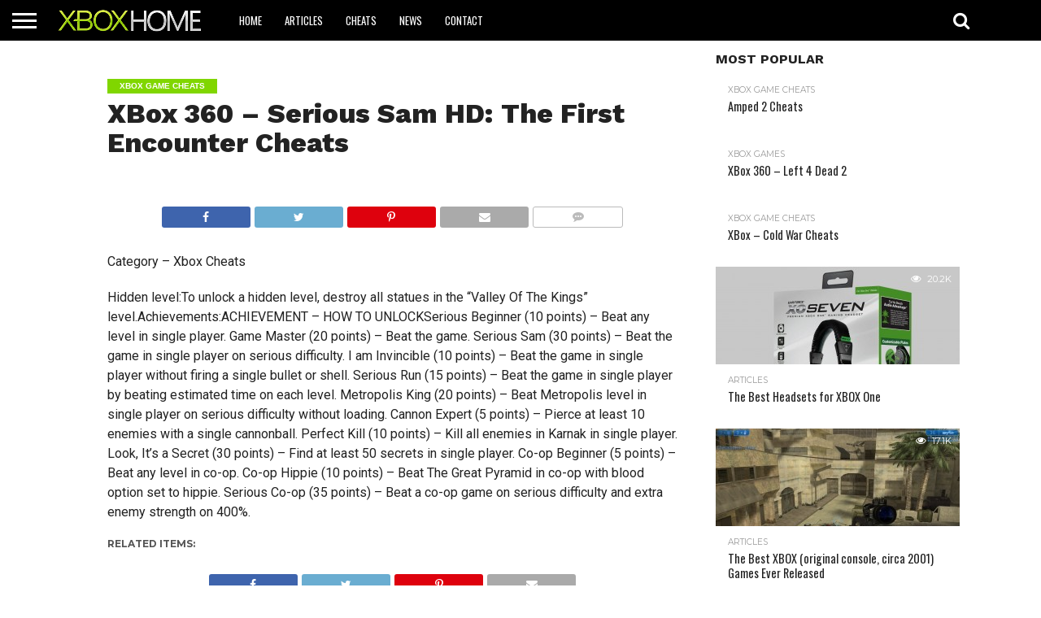

--- FILE ---
content_type: text/html; charset=UTF-8
request_url: https://www.xboxhome.co.uk/xbox-game-cheats/xbox-360-serious-sam-hd-the-first-encounter-cheats
body_size: 11986
content:
<!DOCTYPE html>
<html lang="en-US">
<head>
<meta charset="UTF-8" >
<meta name="viewport" id="viewport" content="width=device-width, initial-scale=1.0, maximum-scale=1.0, minimum-scale=1.0, user-scalable=no" />


<link rel="alternate" type="application/rss+xml" title="RSS 2.0" href="https://www.xboxhome.co.uk/feed" />
<link rel="alternate" type="text/xml" title="RSS .92" href="https://www.xboxhome.co.uk/feed/rss" />
<link rel="alternate" type="application/atom+xml" title="Atom 0.3" href="https://www.xboxhome.co.uk/feed/atom" />
<link rel="pingback" href="https://www.xboxhome.co.uk/xmlrpc.php" />


<meta property="og:type" content="article" />
<meta property="og:description" content="Category &#8211; Xbox Cheats Hidden level:To unlock a hidden level, destroy all statues in the &#8220;Valley Of The Kings&#8221; level.Achievements:ACHIEVEMENT &#8211; HOW TO UNLOCKSerious Beginner (10 points) &#8211; Beat any level in single player. Game Master (20 points) &#8211; Beat the game. Serious Sam (30 points) &#8211; Beat the game in single player on serious [&hellip;]" />
<meta name="twitter:card" content="summary">
<meta name="twitter:url" content="https://www.xboxhome.co.uk/xbox-game-cheats/xbox-360-serious-sam-hd-the-first-encounter-cheats">
<meta name="twitter:title" content="XBox 360 &#8211; Serious Sam HD: The First Encounter Cheats">
<meta name="twitter:description" content="Category &#8211; Xbox Cheats Hidden level:To unlock a hidden level, destroy all statues in the &#8220;Valley Of The Kings&#8221; level.Achievements:ACHIEVEMENT &#8211; HOW TO UNLOCKSerious Beginner (10 points) &#8211; Beat any level in single player. Game Master (20 points) &#8211; Beat the game. Serious Sam (30 points) &#8211; Beat the game in single player on serious [&hellip;]">


<title>XBox 360 &#8211; Serious Sam HD: The First Encounter Cheats &#8211; XBOX Home</title>
<meta name='robots' content='max-image-preview:large' />
	<style>img:is([sizes="auto" i], [sizes^="auto," i]) { contain-intrinsic-size: 3000px 1500px }</style>
	<link rel='dns-prefetch' href='//netdna.bootstrapcdn.com' />
<link rel='dns-prefetch' href='//fonts.googleapis.com' />
<link rel="alternate" type="application/rss+xml" title="XBOX Home &raquo; Feed" href="https://www.xboxhome.co.uk/feed" />
<link rel="alternate" type="application/rss+xml" title="XBOX Home &raquo; Comments Feed" href="https://www.xboxhome.co.uk/comments/feed" />
<link rel="alternate" type="application/rss+xml" title="XBOX Home &raquo; XBox 360 &#8211; Serious Sam HD: The First Encounter Cheats Comments Feed" href="https://www.xboxhome.co.uk/xbox-game-cheats/xbox-360-serious-sam-hd-the-first-encounter-cheats/feed" />
<script type="text/javascript">
/* <![CDATA[ */
window._wpemojiSettings = {"baseUrl":"https:\/\/s.w.org\/images\/core\/emoji\/15.0.3\/72x72\/","ext":".png","svgUrl":"https:\/\/s.w.org\/images\/core\/emoji\/15.0.3\/svg\/","svgExt":".svg","source":{"concatemoji":"https:\/\/www.xboxhome.co.uk\/wp-includes\/js\/wp-emoji-release.min.js?ver=6.7.4"}};
/*! This file is auto-generated */
!function(i,n){var o,s,e;function c(e){try{var t={supportTests:e,timestamp:(new Date).valueOf()};sessionStorage.setItem(o,JSON.stringify(t))}catch(e){}}function p(e,t,n){e.clearRect(0,0,e.canvas.width,e.canvas.height),e.fillText(t,0,0);var t=new Uint32Array(e.getImageData(0,0,e.canvas.width,e.canvas.height).data),r=(e.clearRect(0,0,e.canvas.width,e.canvas.height),e.fillText(n,0,0),new Uint32Array(e.getImageData(0,0,e.canvas.width,e.canvas.height).data));return t.every(function(e,t){return e===r[t]})}function u(e,t,n){switch(t){case"flag":return n(e,"\ud83c\udff3\ufe0f\u200d\u26a7\ufe0f","\ud83c\udff3\ufe0f\u200b\u26a7\ufe0f")?!1:!n(e,"\ud83c\uddfa\ud83c\uddf3","\ud83c\uddfa\u200b\ud83c\uddf3")&&!n(e,"\ud83c\udff4\udb40\udc67\udb40\udc62\udb40\udc65\udb40\udc6e\udb40\udc67\udb40\udc7f","\ud83c\udff4\u200b\udb40\udc67\u200b\udb40\udc62\u200b\udb40\udc65\u200b\udb40\udc6e\u200b\udb40\udc67\u200b\udb40\udc7f");case"emoji":return!n(e,"\ud83d\udc26\u200d\u2b1b","\ud83d\udc26\u200b\u2b1b")}return!1}function f(e,t,n){var r="undefined"!=typeof WorkerGlobalScope&&self instanceof WorkerGlobalScope?new OffscreenCanvas(300,150):i.createElement("canvas"),a=r.getContext("2d",{willReadFrequently:!0}),o=(a.textBaseline="top",a.font="600 32px Arial",{});return e.forEach(function(e){o[e]=t(a,e,n)}),o}function t(e){var t=i.createElement("script");t.src=e,t.defer=!0,i.head.appendChild(t)}"undefined"!=typeof Promise&&(o="wpEmojiSettingsSupports",s=["flag","emoji"],n.supports={everything:!0,everythingExceptFlag:!0},e=new Promise(function(e){i.addEventListener("DOMContentLoaded",e,{once:!0})}),new Promise(function(t){var n=function(){try{var e=JSON.parse(sessionStorage.getItem(o));if("object"==typeof e&&"number"==typeof e.timestamp&&(new Date).valueOf()<e.timestamp+604800&&"object"==typeof e.supportTests)return e.supportTests}catch(e){}return null}();if(!n){if("undefined"!=typeof Worker&&"undefined"!=typeof OffscreenCanvas&&"undefined"!=typeof URL&&URL.createObjectURL&&"undefined"!=typeof Blob)try{var e="postMessage("+f.toString()+"("+[JSON.stringify(s),u.toString(),p.toString()].join(",")+"));",r=new Blob([e],{type:"text/javascript"}),a=new Worker(URL.createObjectURL(r),{name:"wpTestEmojiSupports"});return void(a.onmessage=function(e){c(n=e.data),a.terminate(),t(n)})}catch(e){}c(n=f(s,u,p))}t(n)}).then(function(e){for(var t in e)n.supports[t]=e[t],n.supports.everything=n.supports.everything&&n.supports[t],"flag"!==t&&(n.supports.everythingExceptFlag=n.supports.everythingExceptFlag&&n.supports[t]);n.supports.everythingExceptFlag=n.supports.everythingExceptFlag&&!n.supports.flag,n.DOMReady=!1,n.readyCallback=function(){n.DOMReady=!0}}).then(function(){return e}).then(function(){var e;n.supports.everything||(n.readyCallback(),(e=n.source||{}).concatemoji?t(e.concatemoji):e.wpemoji&&e.twemoji&&(t(e.twemoji),t(e.wpemoji)))}))}((window,document),window._wpemojiSettings);
/* ]]> */
</script>
<style id='wp-emoji-styles-inline-css' type='text/css'>

	img.wp-smiley, img.emoji {
		display: inline !important;
		border: none !important;
		box-shadow: none !important;
		height: 1em !important;
		width: 1em !important;
		margin: 0 0.07em !important;
		vertical-align: -0.1em !important;
		background: none !important;
		padding: 0 !important;
	}
</style>
<link rel='stylesheet' id='wp-block-library-css' href='https://www.xboxhome.co.uk/wp-includes/css/dist/block-library/style.min.css?ver=6.7.4' type='text/css' media='all' />
<style id='classic-theme-styles-inline-css' type='text/css'>
/*! This file is auto-generated */
.wp-block-button__link{color:#fff;background-color:#32373c;border-radius:9999px;box-shadow:none;text-decoration:none;padding:calc(.667em + 2px) calc(1.333em + 2px);font-size:1.125em}.wp-block-file__button{background:#32373c;color:#fff;text-decoration:none}
</style>
<style id='global-styles-inline-css' type='text/css'>
:root{--wp--preset--aspect-ratio--square: 1;--wp--preset--aspect-ratio--4-3: 4/3;--wp--preset--aspect-ratio--3-4: 3/4;--wp--preset--aspect-ratio--3-2: 3/2;--wp--preset--aspect-ratio--2-3: 2/3;--wp--preset--aspect-ratio--16-9: 16/9;--wp--preset--aspect-ratio--9-16: 9/16;--wp--preset--color--black: #000000;--wp--preset--color--cyan-bluish-gray: #abb8c3;--wp--preset--color--white: #ffffff;--wp--preset--color--pale-pink: #f78da7;--wp--preset--color--vivid-red: #cf2e2e;--wp--preset--color--luminous-vivid-orange: #ff6900;--wp--preset--color--luminous-vivid-amber: #fcb900;--wp--preset--color--light-green-cyan: #7bdcb5;--wp--preset--color--vivid-green-cyan: #00d084;--wp--preset--color--pale-cyan-blue: #8ed1fc;--wp--preset--color--vivid-cyan-blue: #0693e3;--wp--preset--color--vivid-purple: #9b51e0;--wp--preset--gradient--vivid-cyan-blue-to-vivid-purple: linear-gradient(135deg,rgba(6,147,227,1) 0%,rgb(155,81,224) 100%);--wp--preset--gradient--light-green-cyan-to-vivid-green-cyan: linear-gradient(135deg,rgb(122,220,180) 0%,rgb(0,208,130) 100%);--wp--preset--gradient--luminous-vivid-amber-to-luminous-vivid-orange: linear-gradient(135deg,rgba(252,185,0,1) 0%,rgba(255,105,0,1) 100%);--wp--preset--gradient--luminous-vivid-orange-to-vivid-red: linear-gradient(135deg,rgba(255,105,0,1) 0%,rgb(207,46,46) 100%);--wp--preset--gradient--very-light-gray-to-cyan-bluish-gray: linear-gradient(135deg,rgb(238,238,238) 0%,rgb(169,184,195) 100%);--wp--preset--gradient--cool-to-warm-spectrum: linear-gradient(135deg,rgb(74,234,220) 0%,rgb(151,120,209) 20%,rgb(207,42,186) 40%,rgb(238,44,130) 60%,rgb(251,105,98) 80%,rgb(254,248,76) 100%);--wp--preset--gradient--blush-light-purple: linear-gradient(135deg,rgb(255,206,236) 0%,rgb(152,150,240) 100%);--wp--preset--gradient--blush-bordeaux: linear-gradient(135deg,rgb(254,205,165) 0%,rgb(254,45,45) 50%,rgb(107,0,62) 100%);--wp--preset--gradient--luminous-dusk: linear-gradient(135deg,rgb(255,203,112) 0%,rgb(199,81,192) 50%,rgb(65,88,208) 100%);--wp--preset--gradient--pale-ocean: linear-gradient(135deg,rgb(255,245,203) 0%,rgb(182,227,212) 50%,rgb(51,167,181) 100%);--wp--preset--gradient--electric-grass: linear-gradient(135deg,rgb(202,248,128) 0%,rgb(113,206,126) 100%);--wp--preset--gradient--midnight: linear-gradient(135deg,rgb(2,3,129) 0%,rgb(40,116,252) 100%);--wp--preset--font-size--small: 13px;--wp--preset--font-size--medium: 20px;--wp--preset--font-size--large: 36px;--wp--preset--font-size--x-large: 42px;--wp--preset--spacing--20: 0.44rem;--wp--preset--spacing--30: 0.67rem;--wp--preset--spacing--40: 1rem;--wp--preset--spacing--50: 1.5rem;--wp--preset--spacing--60: 2.25rem;--wp--preset--spacing--70: 3.38rem;--wp--preset--spacing--80: 5.06rem;--wp--preset--shadow--natural: 6px 6px 9px rgba(0, 0, 0, 0.2);--wp--preset--shadow--deep: 12px 12px 50px rgba(0, 0, 0, 0.4);--wp--preset--shadow--sharp: 6px 6px 0px rgba(0, 0, 0, 0.2);--wp--preset--shadow--outlined: 6px 6px 0px -3px rgba(255, 255, 255, 1), 6px 6px rgba(0, 0, 0, 1);--wp--preset--shadow--crisp: 6px 6px 0px rgba(0, 0, 0, 1);}:where(.is-layout-flex){gap: 0.5em;}:where(.is-layout-grid){gap: 0.5em;}body .is-layout-flex{display: flex;}.is-layout-flex{flex-wrap: wrap;align-items: center;}.is-layout-flex > :is(*, div){margin: 0;}body .is-layout-grid{display: grid;}.is-layout-grid > :is(*, div){margin: 0;}:where(.wp-block-columns.is-layout-flex){gap: 2em;}:where(.wp-block-columns.is-layout-grid){gap: 2em;}:where(.wp-block-post-template.is-layout-flex){gap: 1.25em;}:where(.wp-block-post-template.is-layout-grid){gap: 1.25em;}.has-black-color{color: var(--wp--preset--color--black) !important;}.has-cyan-bluish-gray-color{color: var(--wp--preset--color--cyan-bluish-gray) !important;}.has-white-color{color: var(--wp--preset--color--white) !important;}.has-pale-pink-color{color: var(--wp--preset--color--pale-pink) !important;}.has-vivid-red-color{color: var(--wp--preset--color--vivid-red) !important;}.has-luminous-vivid-orange-color{color: var(--wp--preset--color--luminous-vivid-orange) !important;}.has-luminous-vivid-amber-color{color: var(--wp--preset--color--luminous-vivid-amber) !important;}.has-light-green-cyan-color{color: var(--wp--preset--color--light-green-cyan) !important;}.has-vivid-green-cyan-color{color: var(--wp--preset--color--vivid-green-cyan) !important;}.has-pale-cyan-blue-color{color: var(--wp--preset--color--pale-cyan-blue) !important;}.has-vivid-cyan-blue-color{color: var(--wp--preset--color--vivid-cyan-blue) !important;}.has-vivid-purple-color{color: var(--wp--preset--color--vivid-purple) !important;}.has-black-background-color{background-color: var(--wp--preset--color--black) !important;}.has-cyan-bluish-gray-background-color{background-color: var(--wp--preset--color--cyan-bluish-gray) !important;}.has-white-background-color{background-color: var(--wp--preset--color--white) !important;}.has-pale-pink-background-color{background-color: var(--wp--preset--color--pale-pink) !important;}.has-vivid-red-background-color{background-color: var(--wp--preset--color--vivid-red) !important;}.has-luminous-vivid-orange-background-color{background-color: var(--wp--preset--color--luminous-vivid-orange) !important;}.has-luminous-vivid-amber-background-color{background-color: var(--wp--preset--color--luminous-vivid-amber) !important;}.has-light-green-cyan-background-color{background-color: var(--wp--preset--color--light-green-cyan) !important;}.has-vivid-green-cyan-background-color{background-color: var(--wp--preset--color--vivid-green-cyan) !important;}.has-pale-cyan-blue-background-color{background-color: var(--wp--preset--color--pale-cyan-blue) !important;}.has-vivid-cyan-blue-background-color{background-color: var(--wp--preset--color--vivid-cyan-blue) !important;}.has-vivid-purple-background-color{background-color: var(--wp--preset--color--vivid-purple) !important;}.has-black-border-color{border-color: var(--wp--preset--color--black) !important;}.has-cyan-bluish-gray-border-color{border-color: var(--wp--preset--color--cyan-bluish-gray) !important;}.has-white-border-color{border-color: var(--wp--preset--color--white) !important;}.has-pale-pink-border-color{border-color: var(--wp--preset--color--pale-pink) !important;}.has-vivid-red-border-color{border-color: var(--wp--preset--color--vivid-red) !important;}.has-luminous-vivid-orange-border-color{border-color: var(--wp--preset--color--luminous-vivid-orange) !important;}.has-luminous-vivid-amber-border-color{border-color: var(--wp--preset--color--luminous-vivid-amber) !important;}.has-light-green-cyan-border-color{border-color: var(--wp--preset--color--light-green-cyan) !important;}.has-vivid-green-cyan-border-color{border-color: var(--wp--preset--color--vivid-green-cyan) !important;}.has-pale-cyan-blue-border-color{border-color: var(--wp--preset--color--pale-cyan-blue) !important;}.has-vivid-cyan-blue-border-color{border-color: var(--wp--preset--color--vivid-cyan-blue) !important;}.has-vivid-purple-border-color{border-color: var(--wp--preset--color--vivid-purple) !important;}.has-vivid-cyan-blue-to-vivid-purple-gradient-background{background: var(--wp--preset--gradient--vivid-cyan-blue-to-vivid-purple) !important;}.has-light-green-cyan-to-vivid-green-cyan-gradient-background{background: var(--wp--preset--gradient--light-green-cyan-to-vivid-green-cyan) !important;}.has-luminous-vivid-amber-to-luminous-vivid-orange-gradient-background{background: var(--wp--preset--gradient--luminous-vivid-amber-to-luminous-vivid-orange) !important;}.has-luminous-vivid-orange-to-vivid-red-gradient-background{background: var(--wp--preset--gradient--luminous-vivid-orange-to-vivid-red) !important;}.has-very-light-gray-to-cyan-bluish-gray-gradient-background{background: var(--wp--preset--gradient--very-light-gray-to-cyan-bluish-gray) !important;}.has-cool-to-warm-spectrum-gradient-background{background: var(--wp--preset--gradient--cool-to-warm-spectrum) !important;}.has-blush-light-purple-gradient-background{background: var(--wp--preset--gradient--blush-light-purple) !important;}.has-blush-bordeaux-gradient-background{background: var(--wp--preset--gradient--blush-bordeaux) !important;}.has-luminous-dusk-gradient-background{background: var(--wp--preset--gradient--luminous-dusk) !important;}.has-pale-ocean-gradient-background{background: var(--wp--preset--gradient--pale-ocean) !important;}.has-electric-grass-gradient-background{background: var(--wp--preset--gradient--electric-grass) !important;}.has-midnight-gradient-background{background: var(--wp--preset--gradient--midnight) !important;}.has-small-font-size{font-size: var(--wp--preset--font-size--small) !important;}.has-medium-font-size{font-size: var(--wp--preset--font-size--medium) !important;}.has-large-font-size{font-size: var(--wp--preset--font-size--large) !important;}.has-x-large-font-size{font-size: var(--wp--preset--font-size--x-large) !important;}
:where(.wp-block-post-template.is-layout-flex){gap: 1.25em;}:where(.wp-block-post-template.is-layout-grid){gap: 1.25em;}
:where(.wp-block-columns.is-layout-flex){gap: 2em;}:where(.wp-block-columns.is-layout-grid){gap: 2em;}
:root :where(.wp-block-pullquote){font-size: 1.5em;line-height: 1.6;}
</style>
<link rel='stylesheet' id='mvp-reset-css' href='https://www.xboxhome.co.uk/wp-content/themes/flex-mag/css/reset.css?ver=6.7.4' type='text/css' media='all' />
<link rel='stylesheet' id='mvp-fontawesome-css' href='//netdna.bootstrapcdn.com/font-awesome/4.7.0/css/font-awesome.css?ver=6.7.4' type='text/css' media='all' />
<link rel='stylesheet' id='mvp-style-css' href='https://www.xboxhome.co.uk/wp-content/themes/flex-mag/style.css?ver=6.7.4' type='text/css' media='all' />
<!--[if lt IE 10]>
<link rel='stylesheet' id='mvp-iecss-css' href='https://www.xboxhome.co.uk/wp-content/themes/flex-mag/css/iecss.css?ver=6.7.4' type='text/css' media='all' />
<![endif]-->
<link rel='stylesheet' id='mvp-fonts-css' href='//fonts.googleapis.com/css?family=Oswald%3A400%2C700%7CLato%3A400%2C700%7CWork+Sans%3A900%7CMontserrat%3A400%2C700%7COpen+Sans%3A800%7CPlayfair+Display%3A400%2C700%2C900%7CQuicksand%7CRaleway%3A200%2C400%2C700%7CRoboto+Slab%3A400%2C700%7CWork+Sans%3A100%2C200%2C300%2C400%2C500%2C600%2C700%2C800%2C900%7COswald%3A100%2C200%2C300%2C400%2C500%2C600%2C700%2C800%2C900%7CWork+Sans%3A100%2C200%2C300%2C400%2C500%2C600%2C700%2C800%2C900%7CRoboto%3A100%2C200%2C300%2C400%2C500%2C600%2C700%2C800%2C900%7COswald%3A100%2C200%2C300%2C400%2C500%2C600%2C700%2C800%2C900%26subset%3Dlatin%2Clatin-ext%2Ccyrillic%2Ccyrillic-ext%2Cgreek-ext%2Cgreek%2Cvietnamese' type='text/css' media='all' />
<link rel='stylesheet' id='mvp-media-queries-css' href='https://www.xboxhome.co.uk/wp-content/themes/flex-mag/css/media-queries.css?ver=6.7.4' type='text/css' media='all' />
<script type="text/javascript" src="https://www.xboxhome.co.uk/wp-includes/js/jquery/jquery.min.js?ver=3.7.1" id="jquery-core-js"></script>
<script type="text/javascript" src="https://www.xboxhome.co.uk/wp-includes/js/jquery/jquery-migrate.min.js?ver=3.4.1" id="jquery-migrate-js"></script>
<link rel="https://api.w.org/" href="https://www.xboxhome.co.uk/wp-json/" /><link rel="alternate" title="JSON" type="application/json" href="https://www.xboxhome.co.uk/wp-json/wp/v2/posts/15125" /><link rel="EditURI" type="application/rsd+xml" title="RSD" href="https://www.xboxhome.co.uk/xmlrpc.php?rsd" />
<meta name="generator" content="WordPress 6.7.4" />
<link rel="canonical" href="https://www.xboxhome.co.uk/xbox-game-cheats/xbox-360-serious-sam-hd-the-first-encounter-cheats" />
<link rel='shortlink' href='https://www.xboxhome.co.uk/?p=15125' />
<link rel="alternate" title="oEmbed (JSON)" type="application/json+oembed" href="https://www.xboxhome.co.uk/wp-json/oembed/1.0/embed?url=https%3A%2F%2Fwww.xboxhome.co.uk%2Fxbox-game-cheats%2Fxbox-360-serious-sam-hd-the-first-encounter-cheats" />
<link rel="alternate" title="oEmbed (XML)" type="text/xml+oembed" href="https://www.xboxhome.co.uk/wp-json/oembed/1.0/embed?url=https%3A%2F%2Fwww.xboxhome.co.uk%2Fxbox-game-cheats%2Fxbox-360-serious-sam-hd-the-first-encounter-cheats&#038;format=xml" />

<style type='text/css'>

#wallpaper {
	background: url() no-repeat 50% 0;
	}
body,
.blog-widget-text p,
.feat-widget-text p,
.post-info-right,
span.post-excerpt,
span.feat-caption,
span.soc-count-text,
#content-main p,
#commentspopup .comments-pop,
.archive-list-text p,
.author-box-bot p,
#post-404 p,
.foot-widget,
#home-feat-text p,
.feat-top2-left-text p,
.feat-wide1-text p,
.feat-wide4-text p,
#content-main table,
.foot-copy p,
.video-main-text p {
	font-family: 'Roboto', sans-serif;
	}

a,
a:visited,
.post-info-name a {
	color: #8ae000;
	}

a:hover {
	color: #19cf3b;
	}

.fly-but-wrap,
span.feat-cat,
span.post-head-cat,
.prev-next-text a,
.prev-next-text a:visited,
.prev-next-text a:hover {
	background: #80d600;
	}

.fly-but-wrap {
	background: #000000;
	}

.fly-but-wrap span {
	background: #ffffff;
	}

.woocommerce .star-rating span:before {
	color: #80d600;
	}

.woocommerce .widget_price_filter .ui-slider .ui-slider-range,
.woocommerce .widget_price_filter .ui-slider .ui-slider-handle {
	background-color: #80d600;
	}

.woocommerce span.onsale,
.woocommerce #respond input#submit.alt,
.woocommerce a.button.alt,
.woocommerce button.button.alt,
.woocommerce input.button.alt,
.woocommerce #respond input#submit.alt:hover,
.woocommerce a.button.alt:hover,
.woocommerce button.button.alt:hover,
.woocommerce input.button.alt:hover {
	background-color: #80d600;
	}

span.post-header {
	border-top: 4px solid #80d600;
	}

#main-nav-wrap,
nav.main-menu-wrap,
.nav-logo,
.nav-right-wrap,
.nav-menu-out,
.nav-logo-out,
#head-main-top {
	-webkit-backface-visibility: hidden;
	background: #000000;
	}

nav.main-menu-wrap ul li a,
.nav-menu-out:hover ul li:hover a,
.nav-menu-out:hover span.nav-search-but:hover i,
.nav-menu-out:hover span.nav-soc-but:hover i,
span.nav-search-but i,
span.nav-soc-but i {
	color: #ffffff;
	}

.nav-menu-out:hover li.menu-item-has-children:hover a:after,
nav.main-menu-wrap ul li.menu-item-has-children a:after {
	border-color: #ffffff transparent transparent transparent;
	}

.nav-menu-out:hover ul li a,
.nav-menu-out:hover span.nav-search-but i,
.nav-menu-out:hover span.nav-soc-but i {
	color: #2bd62b;
	}

.nav-menu-out:hover li.menu-item-has-children a:after {
	border-color: #2bd62b transparent transparent transparent;
	}

.nav-menu-out:hover ul li ul.mega-list li a,
.side-list-text p,
.row-widget-text p,
.blog-widget-text h2,
.feat-widget-text h2,
.archive-list-text h2,
h2.author-list-head a,
.mvp-related-text a {
	color: #222222;
	}

ul.mega-list li:hover a,
ul.side-list li:hover .side-list-text p,
ul.row-widget-list li:hover .row-widget-text p,
ul.blog-widget-list li:hover .blog-widget-text h2,
.feat-widget-wrap:hover .feat-widget-text h2,
ul.archive-list li:hover .archive-list-text h2,
ul.archive-col-list li:hover .archive-list-text h2,
h2.author-list-head a:hover,
.mvp-related-posts ul li:hover .mvp-related-text a {
	color: #999999 !important;
	}

span.more-posts-text,
a.inf-more-but,
#comments-button a,
#comments-button span.comment-but-text {
	border: 1px solid #8ae000;
	}

span.more-posts-text,
a.inf-more-but,
#comments-button a,
#comments-button span.comment-but-text {
	color: #8ae000 !important;
	}

#comments-button a:hover,
#comments-button span.comment-but-text:hover,
a.inf-more-but:hover,
span.more-posts-text:hover {
	background: #8ae000;
	}

nav.main-menu-wrap ul li a,
ul.col-tabs li a,
nav.fly-nav-menu ul li a,
.foot-menu .menu li a {
	font-family: 'Oswald', sans-serif;
	}

.feat-top2-right-text h2,
.side-list-text p,
.side-full-text p,
.row-widget-text p,
.feat-widget-text h2,
.blog-widget-text h2,
.prev-next-text a,
.prev-next-text a:visited,
.prev-next-text a:hover,
span.post-header,
.archive-list-text h2,
#woo-content h1.page-title,
.woocommerce div.product .product_title,
.woocommerce ul.products li.product h3,
.video-main-text h2,
.mvp-related-text a {
	font-family: 'Oswald', sans-serif;
	}

.feat-wide-sub-text h2,
#home-feat-text h2,
.feat-top2-left-text h2,
.feat-wide1-text h2,
.feat-wide4-text h2,
.feat-wide5-text h2,
h1.post-title,
#content-main h1.post-title,
#post-404 h1,
h1.post-title-wide,
#content-main blockquote p,
#commentspopup #content-main h1 {
	font-family: 'Work Sans', sans-serif;
	}

h3.home-feat-title,
h3.side-list-title,
#infscr-loading,
.score-nav-menu select,
h1.cat-head,
h1.arch-head,
h2.author-list-head,
h3.foot-head,
.woocommerce ul.product_list_widget span.product-title,
.woocommerce ul.product_list_widget li a,
.woocommerce #reviews #comments ol.commentlist li .comment-text p.meta,
.woocommerce .related h2,
.woocommerce div.product .woocommerce-tabs .panel h2,
.woocommerce div.product .product_title,
#content-main h1,
#content-main h2,
#content-main h3,
#content-main h4,
#content-main h5,
#content-main h6 {
	font-family: 'Work Sans', sans-serif;
	}

</style>
	
<style type="text/css">


.post-cont-out,
.post-cont-in {
	margin-right: 0;
	}

.nav-links {
	display: none;
	}







	

</style>


</head>

<body class="post-template-default single single-post postid-15125 single-format-standard wp-embed-responsive">
	<div id="site" class="left relative">
		<div id="site-wrap" class="left relative">
						<div id="fly-wrap">
	<div class="fly-wrap-out">
		<div class="fly-side-wrap">
			<ul class="fly-bottom-soc left relative">
																																					<li class="rss-soc">
						<a href="https://www.xboxhome.co.uk/feed/rss" target="_blank">
						<i class="fa fa-rss fa-2"></i>
						</a>
					</li>
							</ul>
		</div><!--fly-side-wrap-->
		<div class="fly-wrap-in">
			<div id="fly-menu-wrap">
				<nav class="fly-nav-menu left relative">
					<div class="menu-main-menu-container"><ul id="menu-main-menu" class="menu"><li id="menu-item-97900" class="menu-item menu-item-type-custom menu-item-object-custom menu-item-home menu-item-97900"><a href="http://www.xboxhome.co.uk/">Home</a></li>
<li id="menu-item-132177" class="menu-item menu-item-type-taxonomy menu-item-object-category menu-item-132177"><a href="https://www.xboxhome.co.uk/category/articles">Articles</a></li>
<li id="menu-item-97891" class="menu-item menu-item-type-taxonomy menu-item-object-category current-post-ancestor current-menu-parent current-post-parent menu-item-97891"><a href="https://www.xboxhome.co.uk/category/xbox-game-cheats">Cheats</a></li>
<li id="menu-item-97895" class="menu-item menu-item-type-taxonomy menu-item-object-category menu-item-97895"><a href="https://www.xboxhome.co.uk/category/xbox-news">News</a></li>
<li id="menu-item-132354" class="menu-item menu-item-type-post_type menu-item-object-page menu-item-132354"><a href="https://www.xboxhome.co.uk/contact">Contact</a></li>
</ul></div>				</nav>
			</div><!--fly-menu-wrap-->
		</div><!--fly-wrap-in-->
	</div><!--fly-wrap-out-->
</div><!--fly-wrap-->			<div id="head-main-wrap" class="left relative">
				<div id="head-main-top" class="left relative">
																														</div><!--head-main-top-->
				<div id="main-nav-wrap">
					<div class="nav-out">
						<div class="nav-in">
							<div id="main-nav-cont" class="left" itemscope itemtype="http://schema.org/Organization">
								<div class="nav-logo-out">
									<div class="nav-left-wrap left relative">
										<div class="fly-but-wrap left relative">
											<span></span>
											<span></span>
											<span></span>
											<span></span>
										</div><!--fly-but-wrap-->
																					<div class="nav-logo left">
																									<a itemprop="url" href="https://www.xboxhome.co.uk/"><img itemprop="logo" src="http://www.xboxhome.co.uk/wp-content/uploads/2015/08/XBOX-Home4.png" alt="XBOX Home" data-rjs="2" /></a>
																																					<h2 class="mvp-logo-title">XBOX Home</h2>
																							</div><!--nav-logo-->
																			</div><!--nav-left-wrap-->
									<div class="nav-logo-in">
										<div class="nav-menu-out">
											<div class="nav-menu-in">
												<nav class="main-menu-wrap left">
													<div class="menu-main-menu-container"><ul id="menu-main-menu-1" class="menu"><li class="menu-item menu-item-type-custom menu-item-object-custom menu-item-home menu-item-97900"><a href="http://www.xboxhome.co.uk/">Home</a></li>
<li class="menu-item menu-item-type-taxonomy menu-item-object-category menu-item-132177"><a href="https://www.xboxhome.co.uk/category/articles">Articles</a></li>
<li class="menu-item menu-item-type-taxonomy menu-item-object-category current-post-ancestor current-menu-parent current-post-parent menu-item-97891"><a href="https://www.xboxhome.co.uk/category/xbox-game-cheats">Cheats</a></li>
<li class="menu-item menu-item-type-taxonomy menu-item-object-category menu-item-97895"><a href="https://www.xboxhome.co.uk/category/xbox-news">News</a></li>
<li class="menu-item menu-item-type-post_type menu-item-object-page menu-item-132354"><a href="https://www.xboxhome.co.uk/contact">Contact</a></li>
</ul></div>												</nav>
											</div><!--nav-menu-in-->
											<div class="nav-right-wrap relative">
												<div class="nav-search-wrap left relative">
													<span class="nav-search-but left"><i class="fa fa-search fa-2"></i></span>
													<div class="search-fly-wrap">
														<form method="get" id="searchform" action="https://www.xboxhome.co.uk/">
	<input type="text" name="s" id="s" value="Type search term and press enter" onfocus='if (this.value == "Type search term and press enter") { this.value = ""; }' onblur='if (this.value == "") { this.value = "Type search term and press enter"; }' />
	<input type="hidden" id="searchsubmit" value="Search" />
</form>													</div><!--search-fly-wrap-->
												</div><!--nav-search-wrap-->
																																			</div><!--nav-right-wrap-->
										</div><!--nav-menu-out-->
									</div><!--nav-logo-in-->
								</div><!--nav-logo-out-->
							</div><!--main-nav-cont-->
						</div><!--nav-in-->
					</div><!--nav-out-->
				</div><!--main-nav-wrap-->
			</div><!--head-main-wrap-->
										<div id="body-main-wrap" class="left relative" itemscope itemtype="http://schema.org/NewsArticle">
					<meta itemscope itemprop="mainEntityOfPage"  itemType="https://schema.org/WebPage" itemid="https://www.xboxhome.co.uk/xbox-game-cheats/xbox-360-serious-sam-hd-the-first-encounter-cheats"/>
																																			<div class="body-main-out relative">
					<div class="body-main-in">
						<div id="body-main-cont" class="left relative">
																		<div id="post-main-wrap" class="left relative">
	<div class="post-wrap-out1">
		<div class="post-wrap-in1">
			<div id="post-left-col" class="relative">
									<article id="post-area" class="post-15125 post type-post status-publish format-standard hentry category-xbox-game-cheats">
													<header id="post-header">
																	<a class="post-cat-link" href="https://www.xboxhome.co.uk/category/xbox-game-cheats"><span class="post-head-cat">XBOX Game Cheats</span></a>
																<h1 class="post-title entry-title left" itemprop="headline">XBox 360 &#8211; Serious Sam HD: The First Encounter Cheats</h1>
															</header><!--post-header-->
																			<div class="mvp-post-img-hide" itemprop="image" itemscope itemtype="https://schema.org/ImageObject">
																<meta itemprop="url" content="https://www.xboxhome.co.uk/wp-includes/images/media/default.svg">
								<meta itemprop="width" content="48">
								<meta itemprop="height" content="64">
							</div><!--mvp-post-img-hide-->
												<div id="content-area" itemprop="articleBody" class="post-15125 post type-post status-publish format-standard hentry category-xbox-game-cheats">
							<div class="post-cont-out">
								<div class="post-cont-in">
									<div id="content-main" class="left relative">

													<div class="mvp-post-img-hide" itemprop="image" itemscope itemtype="https://schema.org/ImageObject">
																<meta itemprop="url" content="https://www.xboxhome.co.uk/wp-includes/images/media/default.svg">
								<meta itemprop="width" content="48">
								<meta itemprop="height" content="64">
							</div><!--mvp-post-img-hide-->
						
																											<section class="social-sharing-top">
												<a href="#" onclick="window.open('http://www.facebook.com/sharer.php?u=https://www.xboxhome.co.uk/xbox-game-cheats/xbox-360-serious-sam-hd-the-first-encounter-cheats&amp;t=XBox 360 &#8211; Serious Sam HD: The First Encounter Cheats', 'facebookShare', 'width=626,height=436'); return false;" title="Share on Facebook"><div class="facebook-share"><span class="fb-but1"><i class="fa fa-facebook fa-2"></i></span><span class="social-text">Share</span></div></a>
												<a href="#" onclick="window.open('http://twitter.com/share?text=XBox 360 &#8211; Serious Sam HD: The First Encounter Cheats -&amp;url=https://www.xboxhome.co.uk/xbox-game-cheats/xbox-360-serious-sam-hd-the-first-encounter-cheats', 'twitterShare', 'width=626,height=436'); return false;" title="Tweet This Post"><div class="twitter-share"><span class="twitter-but1"><i class="fa fa-twitter fa-2"></i></span><span class="social-text">Tweet</span></div></a>
												<a href="whatsapp://send?text=XBox 360 &#8211; Serious Sam HD: The First Encounter Cheats https://www.xboxhome.co.uk/xbox-game-cheats/xbox-360-serious-sam-hd-the-first-encounter-cheats"><div class="whatsapp-share"><span class="whatsapp-but1"><i class="fa fa-whatsapp fa-2"></i></span><span class="social-text">Share</span></div></a>
												<a href="#" onclick="window.open('http://pinterest.com/pin/create/button/?url=https://www.xboxhome.co.uk/xbox-game-cheats/xbox-360-serious-sam-hd-the-first-encounter-cheats&amp;media=&amp;description=XBox 360 &#8211; Serious Sam HD: The First Encounter Cheats', 'pinterestShare', 'width=750,height=350'); return false;" title="Pin This Post"><div class="pinterest-share"><span class="pinterest-but1"><i class="fa fa-pinterest-p fa-2"></i></span><span class="social-text">Share</span></div></a>
												<a href="mailto:?subject=XBox 360 &#8211; Serious Sam HD: The First Encounter Cheats&amp;BODY=I found this article interesting and thought of sharing it with you. Check it out: https://www.xboxhome.co.uk/xbox-game-cheats/xbox-360-serious-sam-hd-the-first-encounter-cheats"><div class="email-share"><span class="email-but"><i class="fa fa-envelope fa-2"></i></span><span class="social-text">Email</span></div></a>
																																																					<a href="https://www.xboxhome.co.uk/xbox-game-cheats/xbox-360-serious-sam-hd-the-first-encounter-cheats#respond"><div class="social-comments comment-click-15125"><i class="fa fa-commenting fa-2"></i><span class="social-text-com">Comments</span></div></a>
																																				</section><!--social-sharing-top-->
																														<p>Category &#8211; Xbox Cheats</p>
<p>Hidden level:To unlock a hidden level, destroy all statues in the &#8220;Valley Of The Kings&#8221; level.Achievements:ACHIEVEMENT &#8211; HOW TO UNLOCKSerious Beginner (10 points) &#8211; Beat any level in single player. Game Master (20 points) &#8211; Beat the game. Serious Sam (30 points) &#8211; Beat the game in single player on serious difficulty. I am Invincible (10 points) &#8211; Beat the game in single player without firing a single bullet or shell. Serious Run (15 points) &#8211; Beat the game in single player by beating estimated time on each level. Metropolis King (20 points) &#8211; Beat Metropolis level in single player on serious difficulty without loading. Cannon Expert (5 points) &#8211; Pierce at least 10 enemies with a single cannonball. Perfect Kill (10 points) &#8211; Kill all enemies in Karnak in single player. Look, It&#8217;s a Secret (30 points) &#8211; Find at least 50 secrets in single player. Co-op Beginner (5 points) &#8211; Beat any level in co-op. Co-op Hippie (10 points) &#8211; Beat The Great Pyramid in co-op with blood option set to hippie. Serious Co-op (35 points) &#8211; Beat a co-op game on serious difficulty and extra enemy strength on 400%.</p>
																														<div class="mvp-org-wrap" itemprop="publisher" itemscope itemtype="https://schema.org/Organization">
											<div class="mvp-org-logo" itemprop="logo" itemscope itemtype="https://schema.org/ImageObject">
																									<img src="http://www.xboxhome.co.uk/wp-content/uploads/2015/08/XBOX-Home4.png"/>
													<meta itemprop="url" content="http://www.xboxhome.co.uk/wp-content/uploads/2015/08/XBOX-Home4.png">
																							</div><!--mvp-org-logo-->
											<meta itemprop="name" content="XBOX Home">
										</div><!--mvp-org-wrap-->
										<div class="posts-nav-link">
																					</div><!--posts-nav-link-->
																					<div class="post-tags">
												<span class="post-tags-header">Related Items:</span><span itemprop="keywords"></span>
											</div><!--post-tags-->
																															<div class="social-sharing-bot">
												<a href="#" onclick="window.open('http://www.facebook.com/sharer.php?u=https://www.xboxhome.co.uk/xbox-game-cheats/xbox-360-serious-sam-hd-the-first-encounter-cheats&amp;t=XBox 360 &#8211; Serious Sam HD: The First Encounter Cheats', 'facebookShare', 'width=626,height=436'); return false;" title="Share on Facebook"><div class="facebook-share"><span class="fb-but1"><i class="fa fa-facebook fa-2"></i></span><span class="social-text">Share</span></div></a>
												<a href="#" onclick="window.open('http://twitter.com/share?text=XBox 360 &#8211; Serious Sam HD: The First Encounter Cheats -&amp;url=https://www.xboxhome.co.uk/xbox-game-cheats/xbox-360-serious-sam-hd-the-first-encounter-cheats', 'twitterShare', 'width=626,height=436'); return false;" title="Tweet This Post"><div class="twitter-share"><span class="twitter-but1"><i class="fa fa-twitter fa-2"></i></span><span class="social-text">Tweet</span></div></a>
												<a href="whatsapp://send?text=XBox 360 &#8211; Serious Sam HD: The First Encounter Cheats https://www.xboxhome.co.uk/xbox-game-cheats/xbox-360-serious-sam-hd-the-first-encounter-cheats"><div class="whatsapp-share"><span class="whatsapp-but1"><i class="fa fa-whatsapp fa-2"></i></span><span class="social-text">Share</span></div></a>
												<a href="#" onclick="window.open('http://pinterest.com/pin/create/button/?url=https://www.xboxhome.co.uk/xbox-game-cheats/xbox-360-serious-sam-hd-the-first-encounter-cheats&amp;media=&amp;description=XBox 360 &#8211; Serious Sam HD: The First Encounter Cheats', 'pinterestShare', 'width=750,height=350'); return false;" title="Pin This Post"><div class="pinterest-share"><span class="pinterest-but1"><i class="fa fa-pinterest-p fa-2"></i></span><span class="social-text">Share</span></div></a>
												<a href="mailto:?subject=XBox 360 &#8211; Serious Sam HD: The First Encounter Cheats&amp;BODY=I found this article interesting and thought of sharing it with you. Check it out: https://www.xboxhome.co.uk/xbox-game-cheats/xbox-360-serious-sam-hd-the-first-encounter-cheats"><div class="email-share"><span class="email-but"><i class="fa fa-envelope fa-2"></i></span><span class="social-text">Email</span></div></a>
											</div><!--social-sharing-bot-->
																																																																																																<div id="comments-button" class="left relative comment-click-15125 com-but-15125">
													<span class="comment-but-text">Click to comment</span>
												</div><!--comments-button-->
												<div id="comments" class="com-click-id-15125 com-click-main">
				
	
	<div id="respond" class="comment-respond">
		<h3 id="reply-title" class="comment-reply-title"><h4 class="post-header"><span class="post-header">Leave a Reply</span></h4> <small><a rel="nofollow" id="cancel-comment-reply-link" href="/xbox-game-cheats/xbox-360-serious-sam-hd-the-first-encounter-cheats#respond" style="display:none;">Cancel reply</a></small></h3><form action="https://www.xboxhome.co.uk/wp-comments-post.php" method="post" id="commentform" class="comment-form"><p class="comment-notes"><span id="email-notes">Your email address will not be published.</span> <span class="required-field-message">Required fields are marked <span class="required">*</span></span></p><p class="comment-form-comment"><label for="comment">Comment <span class="required">*</span></label> <textarea id="comment" name="comment" cols="45" rows="8" maxlength="65525" required="required"></textarea></p><p class="comment-form-author"><label for="author">Name <span class="required">*</span></label> <input id="author" name="author" type="text" value="" size="30" maxlength="245" autocomplete="name" required="required" /></p>
<p class="comment-form-email"><label for="email">Email <span class="required">*</span></label> <input id="email" name="email" type="text" value="" size="30" maxlength="100" aria-describedby="email-notes" autocomplete="email" required="required" /></p>
<p class="comment-form-url"><label for="url">Website</label> <input id="url" name="url" type="text" value="" size="30" maxlength="200" autocomplete="url" /></p>
<p class="comment-form-cookies-consent"><input id="wp-comment-cookies-consent" name="wp-comment-cookies-consent" type="checkbox" value="yes" /> <label for="wp-comment-cookies-consent">Save my name, email, and website in this browser for the next time I comment.</label></p>
<p class="form-submit"><input name="submit" type="submit" id="submit" class="submit" value="Post Comment" /> <input type='hidden' name='comment_post_ID' value='15125' id='comment_post_ID' />
<input type='hidden' name='comment_parent' id='comment_parent' value='0' />
</p></form>	</div><!-- #respond -->
	
</div><!--comments-->																														</div><!--content-main-->
								</div><!--post-cont-in-->
															</div><!--post-cont-out-->
						</div><!--content-area-->
					</article>
										
						
	<nav class="navigation post-navigation" aria-label="Posts">
		<h2 class="screen-reader-text">Post navigation</h2>
		<div class="nav-links"><div class="nav-previous"><a href="https://www.xboxhome.co.uk/xbox-game-cheats/xbox-360-sensible-world-of-soccer-9697-cheats" rel="prev">XBox 360 &#8211; Sensible World Of Soccer 96/97 Cheats</a></div><div class="nav-next"><a href="https://www.xboxhome.co.uk/xbox-game-cheats/xbox-360-serious-sam-hd-the-second-encounter-cheats" rel="next">XBox 360 &#8211; Serious Sam HD: The Second Encounter Cheats</a></div></div>
	</nav>																			</div><!--post-left-col-->
			</div><!--post-wrap-in1-->
							<div id="post-right-col" class="relative">
																		<div class="side-title-wrap left relative">
	<h3 class="side-list-title">Most Popular</h3>
</div><!--side-title-wrap-->
<div class="side-pop-wrap left relative">
	<div class="feat-widget-cont left relative">
					<div class="feat-widget-wrap left relative">
				<a href="https://www.xboxhome.co.uk/xbox-game-cheats/amped-2-cheats">
								<div class="feat-widget-text">
					<span class="side-list-cat">XBOX Game Cheats</span>
					<h2>Amped 2 Cheats</h2>
				</div><!--feat-widget-text-->
				</a>
			</div><!--feat-widget-wrap-->
					<div class="feat-widget-wrap left relative">
				<a href="https://www.xboxhome.co.uk/xbox-games/xbox-360-left-4-dead-2">
									<div class="feat-widget-img left relative">
																									<div class="feat-info-wrap">
								<div class="feat-info-views">
									<i class="fa fa-eye fa-2"></i> <span class="feat-info-text">29.5K</span>
								</div><!--feat-info-views-->
															</div><!--feat-info-wrap-->
																	</div><!--feat-widget-img-->
								<div class="feat-widget-text">
					<span class="side-list-cat">XBOX Games</span>
					<h2>XBox 360 &#8211; Left 4 Dead 2</h2>
				</div><!--feat-widget-text-->
				</a>
			</div><!--feat-widget-wrap-->
					<div class="feat-widget-wrap left relative">
				<a href="https://www.xboxhome.co.uk/xbox-game-cheats/xbox-cold-war-cheats">
								<div class="feat-widget-text">
					<span class="side-list-cat">XBOX Game Cheats</span>
					<h2>XBox &#8211; Cold War Cheats</h2>
				</div><!--feat-widget-text-->
				</a>
			</div><!--feat-widget-wrap-->
					<div class="feat-widget-wrap left relative">
				<a href="https://www.xboxhome.co.uk/articles/the-best-headsets-for-xbox-one">
									<div class="feat-widget-img left relative">
						<img width="257" height="180" src="https://www.xboxhome.co.uk/wp-content/uploads/2014/07/Turtle-Beach-XO-Seven.jpg" class="reg-img wp-post-image" alt="" decoding="async" loading="lazy" srcset="https://www.xboxhome.co.uk/wp-content/uploads/2014/07/Turtle-Beach-XO-Seven.jpg 2000w, https://www.xboxhome.co.uk/wp-content/uploads/2014/07/Turtle-Beach-XO-Seven-300x210.jpg 300w, https://www.xboxhome.co.uk/wp-content/uploads/2014/07/Turtle-Beach-XO-Seven-1024x716.jpg 1024w" sizes="auto, (max-width: 257px) 100vw, 257px" />						<img width="80" height="56" src="https://www.xboxhome.co.uk/wp-content/uploads/2014/07/Turtle-Beach-XO-Seven.jpg" class="mob-img wp-post-image" alt="" decoding="async" loading="lazy" srcset="https://www.xboxhome.co.uk/wp-content/uploads/2014/07/Turtle-Beach-XO-Seven.jpg 2000w, https://www.xboxhome.co.uk/wp-content/uploads/2014/07/Turtle-Beach-XO-Seven-300x210.jpg 300w, https://www.xboxhome.co.uk/wp-content/uploads/2014/07/Turtle-Beach-XO-Seven-1024x716.jpg 1024w" sizes="auto, (max-width: 80px) 100vw, 80px" />													<div class="feat-info-wrap">
								<div class="feat-info-views">
									<i class="fa fa-eye fa-2"></i> <span class="feat-info-text">20.2K</span>
								</div><!--feat-info-views-->
															</div><!--feat-info-wrap-->
																	</div><!--feat-widget-img-->
								<div class="feat-widget-text">
					<span class="side-list-cat">Articles</span>
					<h2>The Best Headsets for XBOX One</h2>
				</div><!--feat-widget-text-->
				</a>
			</div><!--feat-widget-wrap-->
					<div class="feat-widget-wrap left relative">
				<a href="https://www.xboxhome.co.uk/articles/the-best-xbox-original-console-circa-2001-games-ever-released">
									<div class="feat-widget-img left relative">
						<img width="288" height="180" src="https://www.xboxhome.co.uk/wp-content/uploads/2014/07/Halo-2.jpg" class="reg-img wp-post-image" alt="" decoding="async" loading="lazy" srcset="https://www.xboxhome.co.uk/wp-content/uploads/2014/07/Halo-2.jpg 1680w, https://www.xboxhome.co.uk/wp-content/uploads/2014/07/Halo-2-300x187.jpg 300w, https://www.xboxhome.co.uk/wp-content/uploads/2014/07/Halo-2-1024x640.jpg 1024w" sizes="auto, (max-width: 288px) 100vw, 288px" />						<img width="80" height="50" src="https://www.xboxhome.co.uk/wp-content/uploads/2014/07/Halo-2.jpg" class="mob-img wp-post-image" alt="" decoding="async" loading="lazy" srcset="https://www.xboxhome.co.uk/wp-content/uploads/2014/07/Halo-2.jpg 1680w, https://www.xboxhome.co.uk/wp-content/uploads/2014/07/Halo-2-300x187.jpg 300w, https://www.xboxhome.co.uk/wp-content/uploads/2014/07/Halo-2-1024x640.jpg 1024w" sizes="auto, (max-width: 80px) 100vw, 80px" />													<div class="feat-info-wrap">
								<div class="feat-info-views">
									<i class="fa fa-eye fa-2"></i> <span class="feat-info-text">17.1K</span>
								</div><!--feat-info-views-->
															</div><!--feat-info-wrap-->
																	</div><!--feat-widget-img-->
								<div class="feat-widget-text">
					<span class="side-list-cat">Articles</span>
					<h2>The Best XBOX (original console, circa 2001) Games Ever Released</h2>
				</div><!--feat-widget-text-->
				</a>
			</div><!--feat-widget-wrap-->
					<div class="feat-widget-wrap left relative">
				<a href="https://www.xboxhome.co.uk/xbox-reviews/watch-dogs-review">
									<div class="feat-widget-img left relative">
						<img width="300" height="169" src="https://www.xboxhome.co.uk/wp-content/uploads/2014/07/watch-dogs-xbox-one.jpg" class="reg-img wp-post-image" alt="" decoding="async" loading="lazy" srcset="https://www.xboxhome.co.uk/wp-content/uploads/2014/07/watch-dogs-xbox-one.jpg 1920w, https://www.xboxhome.co.uk/wp-content/uploads/2014/07/watch-dogs-xbox-one-300x168.jpg 300w, https://www.xboxhome.co.uk/wp-content/uploads/2014/07/watch-dogs-xbox-one-1024x576.jpg 1024w" sizes="auto, (max-width: 300px) 100vw, 300px" />						<img width="80" height="45" src="https://www.xboxhome.co.uk/wp-content/uploads/2014/07/watch-dogs-xbox-one.jpg" class="mob-img wp-post-image" alt="" decoding="async" loading="lazy" srcset="https://www.xboxhome.co.uk/wp-content/uploads/2014/07/watch-dogs-xbox-one.jpg 1920w, https://www.xboxhome.co.uk/wp-content/uploads/2014/07/watch-dogs-xbox-one-300x168.jpg 300w, https://www.xboxhome.co.uk/wp-content/uploads/2014/07/watch-dogs-xbox-one-1024x576.jpg 1024w" sizes="auto, (max-width: 80px) 100vw, 80px" />													<div class="feat-info-wrap">
								<div class="feat-info-views">
									<i class="fa fa-eye fa-2"></i> <span class="feat-info-text">13.7K</span>
								</div><!--feat-info-views-->
															</div><!--feat-info-wrap-->
																	</div><!--feat-widget-img-->
								<div class="feat-widget-text">
					<span class="side-list-cat">XBOX Reviews</span>
					<h2>Watch Dogs Review</h2>
				</div><!--feat-widget-text-->
				</a>
			</div><!--feat-widget-wrap-->
					<div class="feat-widget-wrap left relative">
				<a href="https://www.xboxhome.co.uk/xbox-reviews/ufc-review">
									<div class="feat-widget-img left relative">
						<img width="300" height="169" src="https://www.xboxhome.co.uk/wp-content/uploads/2014/07/UFC-xbox-one-2.jpg" class="reg-img wp-post-image" alt="" decoding="async" loading="lazy" srcset="https://www.xboxhome.co.uk/wp-content/uploads/2014/07/UFC-xbox-one-2.jpg 1920w, https://www.xboxhome.co.uk/wp-content/uploads/2014/07/UFC-xbox-one-2-300x168.jpg 300w, https://www.xboxhome.co.uk/wp-content/uploads/2014/07/UFC-xbox-one-2-1024x576.jpg 1024w" sizes="auto, (max-width: 300px) 100vw, 300px" />						<img width="80" height="45" src="https://www.xboxhome.co.uk/wp-content/uploads/2014/07/UFC-xbox-one-2.jpg" class="mob-img wp-post-image" alt="" decoding="async" loading="lazy" srcset="https://www.xboxhome.co.uk/wp-content/uploads/2014/07/UFC-xbox-one-2.jpg 1920w, https://www.xboxhome.co.uk/wp-content/uploads/2014/07/UFC-xbox-one-2-300x168.jpg 300w, https://www.xboxhome.co.uk/wp-content/uploads/2014/07/UFC-xbox-one-2-1024x576.jpg 1024w" sizes="auto, (max-width: 80px) 100vw, 80px" />													<div class="feat-info-wrap">
								<div class="feat-info-views">
									<i class="fa fa-eye fa-2"></i> <span class="feat-info-text">13.7K</span>
								</div><!--feat-info-views-->
															</div><!--feat-info-wrap-->
																	</div><!--feat-widget-img-->
								<div class="feat-widget-text">
					<span class="side-list-cat">XBOX Reviews</span>
					<h2>UFC Review</h2>
				</div><!--feat-widget-text-->
				</a>
			</div><!--feat-widget-wrap-->
					<div class="feat-widget-wrap left relative">
				<a href="https://www.xboxhome.co.uk/xbox-games/games-we-would-love-to-see-make-the-jump-to-xbox">
									<div class="feat-widget-img left relative">
						<img width="300" height="168" src="https://www.xboxhome.co.uk/wp-content/uploads/2016/04/4.png" class="reg-img wp-post-image" alt="" decoding="async" loading="lazy" srcset="https://www.xboxhome.co.uk/wp-content/uploads/2016/04/4.png 617w, https://www.xboxhome.co.uk/wp-content/uploads/2016/04/4-300x168.png 300w" sizes="auto, (max-width: 300px) 100vw, 300px" />						<img width="80" height="45" src="https://www.xboxhome.co.uk/wp-content/uploads/2016/04/4.png" class="mob-img wp-post-image" alt="" decoding="async" loading="lazy" srcset="https://www.xboxhome.co.uk/wp-content/uploads/2016/04/4.png 617w, https://www.xboxhome.co.uk/wp-content/uploads/2016/04/4-300x168.png 300w" sizes="auto, (max-width: 80px) 100vw, 80px" />													<div class="feat-info-wrap">
								<div class="feat-info-views">
									<i class="fa fa-eye fa-2"></i> <span class="feat-info-text">13.6K</span>
								</div><!--feat-info-views-->
															</div><!--feat-info-wrap-->
																	</div><!--feat-widget-img-->
								<div class="feat-widget-text">
					<span class="side-list-cat">XBOX Games</span>
					<h2>Games We Would Love To See Make The Jump To Xbox</h2>
				</div><!--feat-widget-text-->
				</a>
			</div><!--feat-widget-wrap-->
					<div class="feat-widget-wrap left relative">
				<a href="https://www.xboxhome.co.uk/xbox-previews/halo-5-guardians-preview">
									<div class="feat-widget-img left relative">
						<img width="300" height="169" src="https://www.xboxhome.co.uk/wp-content/uploads/2014/07/Halo_Xbox_One_Reveal_02.jpg" class="reg-img wp-post-image" alt="" decoding="async" loading="lazy" srcset="https://www.xboxhome.co.uk/wp-content/uploads/2014/07/Halo_Xbox_One_Reveal_02.jpg 1920w, https://www.xboxhome.co.uk/wp-content/uploads/2014/07/Halo_Xbox_One_Reveal_02-300x168.jpg 300w, https://www.xboxhome.co.uk/wp-content/uploads/2014/07/Halo_Xbox_One_Reveal_02-1024x576.jpg 1024w" sizes="auto, (max-width: 300px) 100vw, 300px" />						<img width="80" height="45" src="https://www.xboxhome.co.uk/wp-content/uploads/2014/07/Halo_Xbox_One_Reveal_02.jpg" class="mob-img wp-post-image" alt="" decoding="async" loading="lazy" srcset="https://www.xboxhome.co.uk/wp-content/uploads/2014/07/Halo_Xbox_One_Reveal_02.jpg 1920w, https://www.xboxhome.co.uk/wp-content/uploads/2014/07/Halo_Xbox_One_Reveal_02-300x168.jpg 300w, https://www.xboxhome.co.uk/wp-content/uploads/2014/07/Halo_Xbox_One_Reveal_02-1024x576.jpg 1024w" sizes="auto, (max-width: 80px) 100vw, 80px" />													<div class="feat-info-wrap">
								<div class="feat-info-views">
									<i class="fa fa-eye fa-2"></i> <span class="feat-info-text">13.4K</span>
								</div><!--feat-info-views-->
															</div><!--feat-info-wrap-->
																	</div><!--feat-widget-img-->
								<div class="feat-widget-text">
					<span class="side-list-cat">XBOX Previews</span>
					<h2>Halo 5: Guardians Preview</h2>
				</div><!--feat-widget-text-->
				</a>
			</div><!--feat-widget-wrap-->
					<div class="feat-widget-wrap left relative">
				<a href="https://www.xboxhome.co.uk/xbox-news/calling-all-gamers-heres-how-to-become-a-winner">
									<div class="feat-widget-img left relative">
						<img width="272" height="180" src="https://www.xboxhome.co.uk/wp-content/uploads/2016/11/6.png" class="reg-img wp-post-image" alt="" decoding="async" loading="lazy" srcset="https://www.xboxhome.co.uk/wp-content/uploads/2016/11/6.png 622w, https://www.xboxhome.co.uk/wp-content/uploads/2016/11/6-300x199.png 300w" sizes="auto, (max-width: 272px) 100vw, 272px" />						<img width="80" height="53" src="https://www.xboxhome.co.uk/wp-content/uploads/2016/11/6.png" class="mob-img wp-post-image" alt="" decoding="async" loading="lazy" srcset="https://www.xboxhome.co.uk/wp-content/uploads/2016/11/6.png 622w, https://www.xboxhome.co.uk/wp-content/uploads/2016/11/6-300x199.png 300w" sizes="auto, (max-width: 80px) 100vw, 80px" />													<div class="feat-info-wrap">
								<div class="feat-info-views">
									<i class="fa fa-eye fa-2"></i> <span class="feat-info-text">13.2K</span>
								</div><!--feat-info-views-->
															</div><!--feat-info-wrap-->
																	</div><!--feat-widget-img-->
								<div class="feat-widget-text">
					<span class="side-list-cat">XBOX News</span>
					<h2>Calling All Gamers! Here&#8217;s How to Become a Winner</h2>
				</div><!--feat-widget-text-->
				</a>
			</div><!--feat-widget-wrap-->
			</div><!--feat-widget-cont-->
</div><!--side-pop-wrap-->															</div><!--post-right-col-->
					</div><!--post-wrap-out1-->
</div><!--post-main-wrap-->
											</div><!--body-main-cont-->
				</div><!--body-main-in-->
			</div><!--body-main-out-->
			<footer id="foot-wrap" class="left relative">
				<div id="foot-top-wrap" class="left relative">
					<div class="body-main-out relative">
						<div class="body-main-in">
							<div id="foot-widget-wrap" class="left relative">
																	<div class="foot-widget left relative">
																					<div class="foot-logo left realtive">
												<img src="http://www.xboxhome.co.uk/wp-content/uploads/2015/08/XBOX-Home5.png" alt="XBOX Home" data-rjs="2" />
											</div><!--foot-logo-->
																				<div class="foot-info-text left relative">
											XBOX Home - The Home for XBOX fans.
<br></br>
Partner sites: <p><a href="https://ps2home.co.uk">PS2 Home</a> | <a href="https://ps3home.co.uk">PS3 Home</a> | <a href="https://ps4home.com">PS4 Home</a> | <a href="https://ps5home.com">PS5 Home</a></p>										</div><!--footer-info-text-->
										<div class="foot-soc left relative">
											<ul class="foot-soc-list relative">
																																																																																																													<li class="foot-soc-rss">
														<a href="https://www.xboxhome.co.uk/feed/rss" target="_blank"><i class="fa fa-rss-square fa-2"></i></a>
													</li>
																							</ul>
										</div><!--foot-soc-->
									</div><!--foot-widget-->
																							</div><!--foot-widget-wrap-->
						</div><!--body-main-in-->
					</div><!--body-main-out-->
				</div><!--foot-top-->
				<div id="foot-bot-wrap" class="left relative">
					<div class="body-main-out relative">
						<div class="body-main-in">
							<div id="foot-bot" class="left relative">
								<div class="foot-menu relative">
									<div class="menu"><ul>
<li class="page_item page-item-33"><a href="https://www.xboxhome.co.uk/privacy-policy">Privacy Policy</a></li>
<li class="page_item page-item-5"><a href="https://www.xboxhome.co.uk/contact">Contact</a></li>
<li class="page_item page-item-132351"><a href="https://www.xboxhome.co.uk/">Home</a></li>
</ul></div>
								</div><!--foot-menu-->
								<div class="foot-copy relative">
									<p>Copyright © 2002 - 2021 XBOX Home</p>
								</div><!--foot-copy-->
							</div><!--foot-bot-->
						</div><!--body-main-in-->
					</div><!--body-main-out-->
				</div><!--foot-bot-->
			</footer>
		</div><!--body-main-wrap-->
	</div><!--site-wrap-->
</div><!--site-->
<div class="fly-to-top back-to-top">
	<i class="fa fa-angle-up fa-3"></i>
	<span class="to-top-text">To Top</span>
</div><!--fly-to-top-->
<div class="fly-fade">
</div><!--fly-fade-->

<script type="text/javascript">
jQuery(document).ready(function($) {

	// Back to Top Button
    	var duration = 500;
    	$('.back-to-top').click(function(event) {
          event.preventDefault();
          $('html, body').animate({scrollTop: 0}, duration);
          return false;
	});

	// Main Menu Dropdown Toggle
	$('.menu-item-has-children a').click(function(event){
	  event.stopPropagation();
	  location.href = this.href;
  	});

	$('.menu-item-has-children').click(function(){
    	  $(this).addClass('toggled');
    	  if($('.menu-item-has-children').hasClass('toggled'))
    	  {
    	  $(this).children('ul').toggle();
	  $('.fly-nav-menu').getNiceScroll().resize();
	  }
	  $(this).toggleClass('tog-minus');
    	  return false;
  	});

	// Main Menu Scroll
	$(window).load(function(){
	  $('.fly-nav-menu').niceScroll({cursorcolor:"#888",cursorwidth: 7,cursorborder: 0,zindex:999999});
	});

	  	$(".comment-click-15125").on("click", function(){
  	  $(".com-click-id-15125").show();
	  $(".disqus-thread-15125").show();
  	  $(".com-but-15125").hide();
  	});
	
	// Infinite Scroll
	$('.infinite-content').infinitescroll({
	  navSelector: ".nav-links",
	  nextSelector: ".nav-links a:first",
	  itemSelector: ".infinite-post",
	  loading: {
		msgText: "Loading more posts...",
		finishedMsg: "Sorry, no more posts"
	  },
	  errorCallback: function(){ $(".inf-more-but").css("display", "none") }
	});
	$(window).unbind('.infscr');
	$(".inf-more-but").click(function(){
   		$('.infinite-content').infinitescroll('retrieve');
        	return false;
	});
	if ($('.nav-links a').length) {
		$('.inf-more-but').css('display','inline-block');
	} else {
		$('.inf-more-but').css('display','none');
	}

  // The slider being synced must be initialized first
  $('.post-gallery-bot').flexslider({
    animation: "slide",
    controlNav: false,
    animationLoop: true,
    slideshow: false,
    itemWidth: 80,
    itemMargin: 10,
    asNavFor: '.post-gallery-top'
  });

  $('.post-gallery-top').flexslider({
    animation: "fade",
    controlNav: false,
    animationLoop: true,
    slideshow: false,
    	  prevText: "&lt;",
          nextText: "&gt;",
    sync: ".post-gallery-bot"
  });

});

</script>

<script type="text/javascript" src="https://www.xboxhome.co.uk/wp-includes/js/comment-reply.min.js?ver=6.7.4" id="comment-reply-js" async="async" data-wp-strategy="async"></script>
<script type="text/javascript" src="https://www.xboxhome.co.uk/wp-content/themes/flex-mag/js/scripts.js?ver=6.7.4" id="mvp-flexmag-js"></script>
<script type="text/javascript" src="https://www.xboxhome.co.uk/wp-content/themes/flex-mag/js/jquery.infinitescroll.min.js?ver=6.7.4" id="mvp-infinitescroll-js"></script>
<script type="text/javascript" src="https://www.xboxhome.co.uk/wp-content/themes/flex-mag/js/autoloadpost.js?ver=6.7.4" id="mvp-autoloadpost-js"></script>
<script type="text/javascript" src="https://www.xboxhome.co.uk/wp-content/themes/flex-mag/js/retina.js?ver=6.7.4" id="retina-js"></script>
</body>
</html>